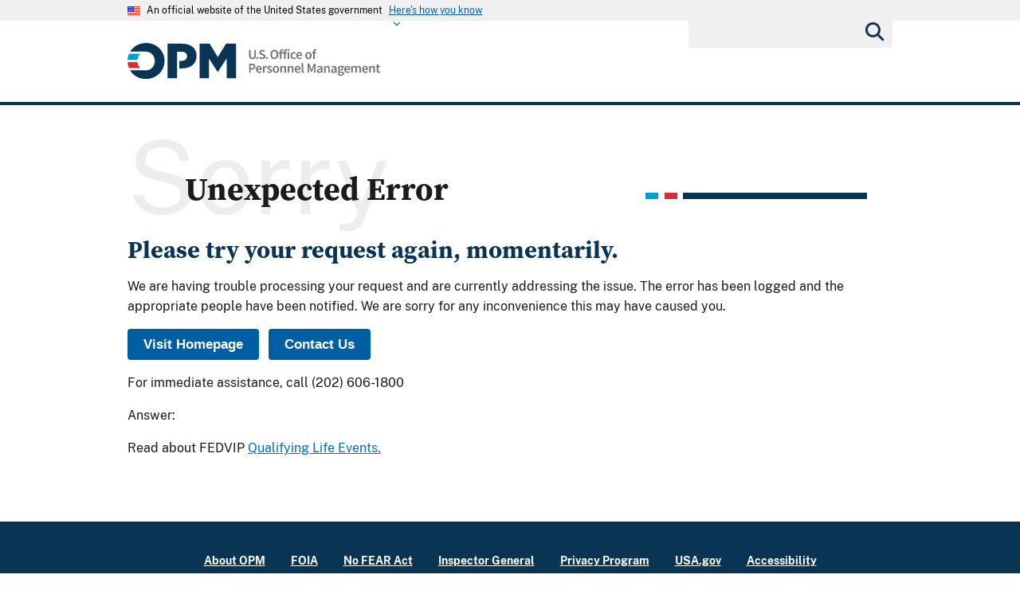

--- FILE ---
content_type: text/html; charset=utf-8
request_url: https://www.opm.gov/unexpected-error/?aspxerrorpath=/policy-data-oversight/classification-qualifications/general-schedule-qualification-standards/1700/education-and-training-technician-series-1702-one-grade-interval-positions/
body_size: 11275
content:




<!DOCTYPE html>

<html   xmlns="http://www.w3.org/1999/xhtml"      xmlns:og="http://opengraphprotocol.org/schema/"      xmlns:fb="http://www.facebook.com/2008/fbml"      lang="en"      xml:lang="en"    >
<head>
	<meta http-equiv="X-UA-Compatible" content="IE=edge" />
	<link rel="shortcut icon" href="/favicon.ico" />

	
	
		<title>Unexpected Error</title>
	<meta http-equiv="Content-Type" content="text/html; charset=utf-8" />
	<meta name="description" content="Welcome to opm.gov" />
	<meta name="keywords" content="OPM,Office of Personnel Management,opm.gov" />
	<meta name="Expires" content="" />
	<meta name="TemplateVersion" content="3.0" />
	<meta name="viewport" content="width=device-width" />

	
    


	<meta property="fb:admins" content="568256384" />
	<meta property="fb:app_id" content="121223957945585" />
	<meta property="og:type" content="article" />
	<meta property="og:site_name" content="U.S. Office of Personnel Management" />
	<meta property="og:image" content="https://www.opm.gov/img/global/opm-seal-share.png" />
	<meta property="og:url" content="https://www.opm.gov/unexpected-error/?aspxerrorpath=/policy-data-oversight/classification-qualifications/general-schedule-qualification-standards/1700/education-and-training-technician-series-1702-one-grade-interval-positions/" />

<link href="/cdn/css/themes/opm-uswds/styles.css?v=20250213"  type="text/css" rel="stylesheet" media="screen,projection"/>
<link href="/cdn/css/responsive/global-medium.css"  type="text/css" rel="stylesheet" media="screen,projection"/>
<link href="/cdn/css/responsive/global-small.css"  type="text/css" rel="stylesheet" media="screen,projection"/>
<link href="/cdn/lib/font-awesome/6.2.0/css/all.min.css"  type="text/css" rel="stylesheet" media="screen,projection"/>
<link href="/cdn/lib/font-awesome/6.2.0/css/v5-font-face.min.css"  type="text/css" rel="stylesheet" media="screen,projection"/>
<link href="//use.typekit.net/vgn7vpt.css"  type="text/css" rel="stylesheet" media="screen,projection"/>
<link href="/cdn/css/lib/colorbox/colorbox.css"  type="text/css" rel="stylesheet" media="screen,projection"/>
<link href="/css/print.css"  type="text/css" rel="stylesheet" media="print"/>
<link href="/cdn/css/print.css"  type="text/css" rel="stylesheet" media="print"/>


	<script type="text/javascript" language="javascript">
            var primaryServer = "www.opm.gov";
	</script>

<script src="//ajax.googleapis.com/ajax/libs/jquery/3.6.3/jquery.min.js" type="text/javascript" ></script><script type="text/javascript">
if( !window.jQuery ) {document.write('<script src="\/cdn\/js\/lib\/jquery\/jquery-3.6.3.min.js" type="text/javascript" ><\/script>');}
</script>
<!--[if lt IE 9]><script src="/js/jquery.json-2.3.min.js" type="text/javascript" ></script><![endif]-->
<!--[if lt IE 9]><script src="//html5shiv.googlecode.com/svn/trunk/html5.js" type="text/javascript" ></script><![endif]-->
<script src="/js/jstorage.min.js" type="text/javascript" ></script>
<script src="/js/core/webmethods.setup.js" type="text/javascript" ></script>

<style>
    div.errorHeader {
        position: relative;
        top: -90px;
        font-size: 8rem;
        color: lightgrey;
        opacity: 40%;
        height: 60px;
        z-index: 1;
    }

h1 {
        z-index: 2;
        position: relative;
        top: 50px;
        left: 4.5rem;
    }

    div.rebrandColorLineContainer {
        width: 30%;
        float: right;
        position: relative;
        top: -1.8rem;
    }

    @@media (max-width: 1024px) {
        h1 {
            left: 6rem;
        }
    }

    @@media (max-width: 520px) {
        div.rebrandColorLineContainer {
            top: -0.5rem;
        }
    }

    @@media (max-width: 370px) {
        #btnHomepage {
            margin-bottom: 10px;
        }
    }
</style>

	<script type="text/javascript" language="javascript">
		var AccessibilityMode = false;
	</script>

	
    
	


	
    
	



	<script type="text/javascript" src="/js/jstorage.min.js"></script>
</head>
<body id="htmBody" class="" >
	<!-- Google Tag Manager (noscript) -->
	<noscript>
		<iframe src="https://www.googletagmanager.com/ns.html?id=GTM-WGTWNGX"
				height="0" width="0" style="display:none;visibility:hidden"></iframe>
	</noscript>
	<!-- End Google Tag Manager (noscript) -->
	<a class="usa-skipnav skipnav" href="#main-main-content">Skip to main content</a>

	<script type="text/javascript">
		var optInResponsive = true;
		var enableFeedTemplateData = true; //enables the remote loading of top/left/footer navigation using JSON (see core.standard.js)
		if (window.document.documentMode) { //testing for IE, if visiting in IE, disable the remote loading of nav and responsive
			enableFeedTemplateData = false;
			optInResponsive = false;
		}

		$(".ChangeValidationSettings").click(function (e) {
			e.preventDefault();
			core.toggleAccessibilityMode();
		});

		core.setAccessibilityInfo();
	</script>
	<section class="usa-banner" id="USWDS-usa-banner" aria-label="Official government website">
		<div class="usa-accordion">
			<header class="usa-banner__header">
				<div class="usa-banner__inner">
					<div class="grid-col-auto">
						<img class="usa-banner__header-flag" src="/cdn/img/us_flag_small.png"
							 alt="U.S. flag">
					</div>
					<div class="grid-col-fill tablet:grid-col-auto">
						<p class="usa-banner__header-text">An official website of the United States government</p>
						<p class="usa-banner__header-action" aria-hidden="true">Here's how you know</p>
					</div>
					<button class="usa-accordion__button usa-banner__button" aria-expanded="false"
							aria-controls="gov-banner">
						<span class="usa-banner__button-text">Here's how you know</span>
					</button>
				</div>
			</header>
			<div class="usa-banner__content usa-accordion__content" id="gov-banner">
				<div class="grid-row grid-gap-lg">
					<div class="usa-banner__guidance tablet:grid-col-6">
						<img class="usa-banner__icon usa-media-block__img" src="/cdn/img/icon-dot-gov.svg"
							 alt="Federal building icon" role="img" aria-hidden="true">
						<div class="usa-media-block__body">
							<p>
								<strong>Official websites use .gov</strong>
								<br />A <strong>.gov</strong> website belongs to an official government
								organization in the United States.
							</p>
						</div>
					</div>
					<div class="usa-banner__guidance tablet:grid-col-6">
						<img class="usa-banner__icon usa-media-block__img" src="/cdn/img/icon-https.svg" role="img" alt="Lock icon" aria-hidden="true">
						<div class="usa-media-block__body">
							<p>
								<strong>Secure .gov websites use HTTPS</strong>
								<br>A <strong>lock</strong> (
								<span class="icon-lock">
									<svg xmlns="http://www.w3.org/2000/svg"
										 width="52"
										 height="64"
										 viewBox="0 0 52 64"
										 class="usa-banner__lock-image"
										 role="img"
										 aria-labelledby="banner-lock-title-default banner-lock-description-default"
										 focusable="false">
										<title id="banner-lock-title-default">Lock</title>
										<desc id="banner-lock-description-default">A locked padlock</desc>
										<path fill="#000000"
											  fill-rule="evenodd"
											  d="M26 0c10.493 0 19 8.507 19 19v9h3a4 4 0 0 1 4 4v28a4 4 0 0 1-4 4H4a4 4 0 0 1-4-4V32a4 4 0 0 1 4-4h3v-9C7 8.507 15.507 0 26 0zm0 8c-5.979 0-10.843 4.77-10.996 10.712L15 19v9h22v-9c0-6.075-4.925-11-11-11z" />
									</svg>
								</span>
								) or <strong>https://</strong> means you’ve safely connected to
								the .gov website. Share sensitive information only on official,
								secure websites.
							</p>
						</div>
					</div>
				</div>
			</div>
		</div>
	</section>
	<div class="usa-overlay"></div>

	<header class="usa-header usa-header--extended">
		<div class="usa-navbar">
			<div class="usa-logo" id="-logo">
				<a href="/" title="home"><img class="usa-header__logo-img" src="/cdn/img/opm-uswds/opm_logo.svg" alt="U.S. Office of Personnel Management logo"></a>
			</div>
			<button type="button" class="usa-menu-btn">Menu</button>
		</div>
		<nav aria-label="Primary navigation" class="usa-nav">
			<div class="usa-nav__inner">
				<div class="usa-nav__secondary usa-header--extended">
					<button type="button" class="usa-nav__close">
						<img src="/cdn/img/close-white.svg" role="img" alt="">
					</button>
					<section aria-label="Search component">
						<form class="usa-search usa-search--small " role="search" action="/search" method="GET" name="gs">
							<label id="SearchAllofOPM" class="usa-sr-only" for="basic-search-field-small">Search all of OPM</label>
							<input class="usa-input search" id="basic-search-field-small" type="search" name="q">
							<button class="usa-button" type="submit"><span class="usa-sr-only">Submit</span></button>
						</form>
					</section>
				</div>
				<div class="left-panel-top-2">
					<span class="nav-header">Sections</span>
					<ul class="usa-nav__primary usa-accordion">
						<li class="usa-nav__primary-item">
							<a tabindex="0" class="" aria-controls="about-control-id">
								<span>About</span>
							</a>
							<span class="nav-toggle" title="toggle about subnavigation" tabindex="0">
								<span class="AccessibilityInfo">Toggle submenu</span>
							</span>
							<div id="about-control-id" class="usa-nav__submenu usa-megamenu" style="display: none;">
								<ul class="usa-nav__submenu__inner">
									<li class="usa-nav__submenu-item">
										<a href="/about-us/"><span>Our Agency</span></a>
									</li>
									<li class="usa-nav__submenu-item">
										<a href="/about-us/who-we-are/"><span>Who We Are</span></a>
									</li>
									<li class="usa-nav__submenu-item">
										<a href="/about-us/our-work/"><span>Our Work</span></a>
									</li>
									<li class="usa-nav__submenu-item">
										<a href="/about-us/mission-history/"><span>Mission &amp; History</span></a>
									</li>
									<li class="usa-nav__submenu-item">
										<a href="/about-us/careers-at-opm/"><span>Careers at OPM</span></a>
									</li>
									<li class="usa-nav__submenu-item">
										<a href="/about-us/doing-business-with-opm/"><span>Doing Business with OPM</span></a>
									</li>
									<li class="usa-nav__submenu-item">
										<a href="/about-us/reports-publications/"><span>Reports &amp; Publications</span></a>
									</li>
									<li class="usa-nav__submenu-item">
										<a href="/about-us/open-government/"><span>Open Government</span></a>
									</li>
									<li class="usa-nav__submenu-item">
										<a href="/about-us/get-help/"><span>Get Help</span></a>
									</li>
									<li class="usa-nav__submenu-item">
										<a href="/about-us/contact-us/"><span>Contact Us</span></a>
									</li>
									<li class="usa-nav__submenu-item">
										<a href="/about-us/news/"><span>News</span></a>
									</li>
									<li class="usa-nav__submenu-item">
										<a href="/data/"><span>Data</span></a>
									</li>
									<li class="usa-nav__submenu-item">
										<a href="/about-us/2023-agency-financial-report/"><span>2023 Agency Financial Report</span></a>
									</li>
									<li class="usa-nav__submenu-item">
										<a href="/about-us/combined-federal-campaign/"><span>Combined Federal Campaign</span></a>
									</li>
									<li class="usa-nav__submenu-item">
										<a href="/about-us/2023-annual-performance-report/"><span>2023 Annual Performance Report</span></a>
									</li>
									<li class="usa-nav__submenu-item">
										<a href="/about-us/fy-2025-congressional-budget-justification-and-annual-performance-plan/"><span>FY 2025 Congressional Budget Justification</span></a>
									</li>
									<li class="usa-nav__submenu-item">
										<a href="/about-us/2024-agency-financial-report/"><span>2024 Agency Financial Report</span></a>
									</li>
									<li class="usa-nav__submenu-item">
										<a href="/about-us/2025-agency-financial-report/"><span>2024 Agency Financial Report</span></a>
									</li>
									<li class="usa-nav__submenu-item">
										<a href="/about-us/2024-annual-performance-report/"><span>2024 Annual Performance Report</span></a>
									</li>
									<li class="usa-nav__submenu-item">
										<a href="/about-us/fy-2026-congressional-budget-justification/"><span>FY 2026 Congressional Budget Justification</span></a>
									</li>
									<li class="usa-nav__submenu-item">
										<a href="/about-us/fork/"><span>Fork</span></a>
									</li>
								</ul>
							</div>
						</li>
						<li class="usa-nav__primary-item">
							<a tabindex="0" class="" aria-controls="policy-control-id">
								<span>Policy</span>
							</a>
							<span class="nav-toggle" title="toggle policy subnavigation" tabindex="0">
								<span class="AccessibilityInfo">Toggle submenu</span>
							</span>
							<div id="policy-control-id" class="usa-nav__submenu usa-megamenu" style="display: none;">
								<ul class="usa-nav__submenu__inner">
									<li class="usa-nav__submenu-item">
										<a href="/policy-data-oversight/chco-council/"><span>CHCO Council</span></a>
									</li>
									<li class="usa-nav__submenu-item">
										<a href="https://www.opm.gov/policy-data-oversight/workforce-restructuring/reductions-in-force/"><span>Reductions in Force</span></a>
									</li>
									<li class="usa-nav__submenu-item">
										<a href="/policy-data-oversight/assessment-and-selection/"><span>Assessment &amp; Selection</span></a>
									</li>
									<li class="usa-nav__submenu-item">
										<a href="/policy-data-oversight/classification-qualifications/"><span>Classification &amp; Qualifications</span></a>
									</li>
									<li class="usa-nav__submenu-item">
										<a href="/policy-data-oversight/data-analysis-documentation/"><span>Data, Analysis &amp; Documentation</span></a>
									</li>
									<li class="usa-nav__submenu-item">
										<a href="/policy-data-oversight/disability-employment/"><span>Disability Employment</span></a>
									</li>
									<li class="usa-nav__submenu-item">
										<a href="/policy-data-oversight/employee-relations/"><span>Employee Relations</span></a>
									</li>
									<li class="usa-nav__submenu-item">
										<a href="/policy-data-oversight/enterprise-risk-management-program-old/"><span>Enterprise Risk Management Program</span></a>
									</li>
									<li class="usa-nav__submenu-item">
										<a href="/policy-data-oversight/future-of-the-workforce/human-resources-solutions/"><span>Human Resources Solutions</span></a>
									</li>
									<li class="usa-nav__submenu-item">
										<a href="/policy-data-oversight/hiring-information/"><span>Hiring Information</span></a>
									</li>
									<li class="usa-nav__submenu-item">
										<a href="/policy-data-oversight/human-capital-management/"><span>Human Capital Management</span></a>
									</li>
									<li class="usa-nav__submenu-item">
										<a href="/policy-data-oversight/human-capital-framework/"><span>Human Capital Framework</span></a>
									</li>
									<li class="usa-nav__submenu-item">
										<a href="/policy-data-oversight/labor-relations/"><span>Labor Management Relations</span></a>
									</li>
									<li class="usa-nav__submenu-item">
										<a href="/policy-data-oversight/pandemic-information/"><span>Pandemic Information</span></a>
									</li>
									<li class="usa-nav__submenu-item">
										<a href="/policy-data-oversight/pay-leave/"><span>Pay &amp; Leave</span></a>
									</li>
									<li class="usa-nav__submenu-item">
										<a href="/policy-data-oversight/performance-management/"><span>Performance Management</span></a>
									</li>
									<li class="usa-nav__submenu-item">
										<a href="/policy-data-oversight/senior-executive-service/"><span>Senior Executive Service</span></a>
									</li>
									<li class="usa-nav__submenu-item">
										<a href="/policy-data-oversight/settlement-guidelines/"><span>Settlement Guidelines</span></a>
									</li>
									<li class="usa-nav__submenu-item">
										<a href="/policy-data-oversight/snow-dismissal-procedures/"><span>Snow &amp; Dismissal Procedures</span></a>
									</li>
									<li class="usa-nav__submenu-item">
										<a href="/policy-data-oversight/training-and-development/"><span>Training &amp; Development</span></a>
									</li>
									<li class="usa-nav__submenu-item">
										<a href="/policy-data-oversight/tribal-consultation/"><span>Tribal Consultation</span></a>
									</li>
									<li class="usa-nav__submenu-item">
										<a href="/policy-data-oversight/veterans-services/"><span>Veterans Services</span></a>
									</li>
									<li class="usa-nav__submenu-item">
										<a href="/policy-data-oversight/worklife/"><span>Work-Life</span></a>
									</li>
									<li class="usa-nav__submenu-item">
										<a href="/policy-data-oversight/workforce-restructuring/"><span>Workforce Restructuring</span></a>
									</li>
									<li class="usa-nav__submenu-item">
										<a href="/policy-data-oversight/policy-faqs/"><span>Policy FAQs</span></a>
									</li>
									<li class="usa-nav__submenu-item">
										<a href="/policy-data-oversight/contact-policymakers/"><span>Contact Policymakers</span></a>
									</li>
									<li class="usa-nav__submenu-item">
										<a href="/policy-data-oversight/fy-2023-human-capital-reviews/"><span>FY 2023 Human Capital Reviews</span></a>
									</li>
									<li class="usa-nav__submenu-item">
										<a href="/policy-data-oversight/career-paths-for-federal-program-and-project-management-guide/"><span>Career Paths for Federal Program and Project Management Guide</span></a>
									</li>
									<li class="usa-nav__submenu-item">
										<a href="/policy-data-oversight/fy-2024-human-capital-reviews/"><span>FY 2024 Human Capital Reviews</span></a>
									</li>
									<li class="usa-nav__submenu-item">
										<a href="/policy-data-oversight/federal-hiring-and-selection-outcome-dashboard/"><span>Federal Hiring and Selection Outcome Dashboard</span></a>
									</li>
								</ul>
							</div>
						</li>
						<li class="usa-nav__primary-item">
							<a tabindex="0" class="" aria-controls="compliance-control-id">
								<span>Compliance</span>
							</a>
							<span class="nav-toggle" title="toggle compliance subnavigation" tabindex="0">
								<span class="AccessibilityInfo">Toggle submenu</span>
							</span>
							<div id="compliance-control-id" class="usa-nav__submenu usa-megamenu" style="display: none;">
								<ul class="usa-nav__submenu__inner">
									<li class="usa-nav__submenu-item">
										<a href="/compliance/adjudications/"><span>Adjudications</span></a>
									</li>
									<li class="usa-nav__submenu-item">
										<a href="/compliance/oversight-activities/"><span>Oversight Activities</span></a>
									</li>
								</ul>
							</div>
						</li>
						<li class="usa-nav__primary-item">
							<a tabindex="0" class="" aria-controls="insurance-control-id">
								<span>Insurance</span>
							</a>
							<span class="nav-toggle" title="toggle insurance subnavigation" tabindex="0">
								<span class="AccessibilityInfo">Toggle submenu</span>
							</span>
							<div id="insurance-control-id" class="usa-nav__submenu usa-megamenu" style="display: none;">
								<ul class="usa-nav__submenu__inner">
									<li class="usa-nav__submenu-item">
										<a href="/healthcare-insurance/open-season/"><span>Open Season</span></a>
									</li>
									<li class="usa-nav__submenu-item">
										<a href="/healthcare-insurance/healthcare/"><span>Healthcare</span></a>
									</li>
									<li class="usa-nav__submenu-item">
										<a href="/healthcare-insurance/healthcare/plan-information/compare-plans/"><span>FEHB Plan Comparison Tool</span></a>
									</li>
									<li class="usa-nav__submenu-item">
										<a href="/healthcare-insurance/tribal-employers/"><span>Tribal Employers</span></a>
									</li>
									<li class="usa-nav__submenu-item">
										<a href="/healthcare-insurance/pshb/"><span>Postal Service Health Benefits Program</span></a>
									</li>
									<li class="usa-nav__submenu-item">
										<a href="/healthcare-insurance/medicare/"><span>Medicare</span></a>
									</li>
									<li class="usa-nav__submenu-item">
										<a href="/healthcare-insurance/dental-vision/"><span>Dental &amp; Vision</span></a>
									</li>
									<li class="usa-nav__submenu-item">
										<a href="/healthcare-insurance/healthcare/plan-information/compare-plans/fedvip/"><span>FEDVIP Plan Comparison Tool</span></a>
									</li>
									<li class="usa-nav__submenu-item">
										<a href="/healthcare-insurance/carriers/"><span>Carriers</span></a>
									</li>
									<li class="usa-nav__submenu-item">
										<a href="/healthcare-insurance/flexible-spending-accounts/"><span>Flexible Spending Accounts</span></a>
									</li>
									<li class="usa-nav__submenu-item">
										<a href="/healthcare-insurance/life-insurance/"><span>Life Insurance</span></a>
									</li>
									<li class="usa-nav__submenu-item">
										<a href="/healthcare-insurance/long-term-care/"><span>Long Term Care</span></a>
									</li>
									<li class="usa-nav__submenu-item">
										<a href="/healthcare-insurance/insurance-glossary/"><span>Insurance Glossary</span></a>
									</li>
									<li class="usa-nav__submenu-item">
										<a href="/healthcare-insurance/insurance-faqs/"><span>Insurance FAQs</span></a>
									</li>
									<li class="usa-nav__submenu-item">
										<a href="/healthcare-insurance/contact-healthcare-insurance/"><span>Contact Healthcare &amp; Insurance</span></a>
									</li>
									<li class="usa-nav__submenu-item">
										<a href="/healthcare-insurance/special-initiatives/"><span>Special Initiatives</span></a>
									</li>
									<li class="usa-nav__submenu-item">
										<a href="/healthcare-insurance/changes-in-health-coverage/"><span>Changes in Health Coverage</span></a>
									</li>
									<li class="usa-nav__submenu-item">
										<a href="/healthcare-insurance/multi-state-plan-program/issuer/"><span>Issuer</span></a>
									</li>
									<li class="usa-nav__submenu-item">
										<a href="/healthcare-insurance/life-events/"><span>Life Events</span></a>
									</li>
									<li class="usa-nav__submenu-item">
										<a href="/healthcare-insurance/affordable-care-act/"><span>The Affordable Care Act</span></a>
									</li>
								</ul>
							</div>
						</li>
						<li class="usa-nav__primary-item">
							<a tabindex="0" class="" aria-controls="retirement-control-id">
								<span>Retirement</span>
							</a>
							<span class="nav-toggle" title="toggle retirement subnavigation" tabindex="0">
								<span class="AccessibilityInfo">Toggle submenu</span>
							</span>
							<div id="retirement-control-id" class="usa-nav__submenu usa-megamenu" style="display: none;">
								<ul class="usa-nav__submenu__inner">
									<li class="usa-nav__submenu-item">
										<a href="/retirement-center/apply/"><span>Apply for Retirement</span></a>
									</li>
									<li class="usa-nav__submenu-item">
										<a href="/retirement-center/my-annuity-and-benefits/"><span>My Annuity and Benefits</span></a>
									</li>
									<li class="usa-nav__submenu-item">
										<a href="/retirement-center/csrs-information/"><span>CSRS Information</span></a>
									</li>
									<li class="usa-nav__submenu-item">
										<a href="/retirement-center/fers-information/"><span>FERS Information</span></a>
									</li>
									<li class="usa-nav__submenu-item">
										<a href="/retirement-center/phased-retirement/"><span>Phased Retirement</span></a>
									</li>
									<li class="usa-nav__submenu-item">
										<a href="/retirement-center/retirement-statistics/"><span>Retirement Statistics</span></a>
									</li>
									<li class="usa-nav__submenu-item">
										<a href="/retirement-center/special-notices/"><span>Special Notices</span></a>
									</li>
									<li class="usa-nav__submenu-item">
										<a href="/retirement-center/calculators/"><span>Calculators</span></a>
									</li>
									<li class="usa-nav__submenu-item">
										<a href="/retirement-center/tax-information-for-annuitants/"><span>Tax Information for Annuitants</span></a>
									</li>
									<li class="usa-nav__submenu-item">
										<a href="/retirement-center/publications-forms/"><span>Publications &amp; Forms</span></a>
									</li>
									<li class="usa-nav__submenu-item">
										<a href="/retirement-center/benefits-officers-center/"><span>Benefits Officers Center</span></a>
									</li>
									<li class="usa-nav__submenu-item">
										<a href="/retirement-center/retirement-faqs/"><span>Retirement FAQs</span></a>
									</li>
									<li class="usa-nav__submenu-item">
										<a href="/retirement-center/survivor-benefits/"><span>Survivor Benefits</span></a>
									</li>
									<li class="usa-nav__submenu-item">
										<a href="/retirement-center/how-to-make-a-payment/"><span>How to Make a Payment</span></a>
									</li>
									<li class="usa-nav__submenu-item">
										<a href="/support/retirement/contact/"><span>Contact Retirement</span></a>
									</li>
									<li class="usa-nav__submenu-item">
										<a href="https://www.opm.gov/Blogs/Retire/"><span>Retirement Information Center</span></a>
									</li>
								</ul>
							</div>
						</li>
						<li class="usa-nav__primary-item">
							<a tabindex="0" class="" aria-controls="suitability-control-id">
								<span>Suitability</span>
							</a>
							<span class="nav-toggle" title="toggle suitability subnavigation" tabindex="0">
								<span class="AccessibilityInfo">Toggle submenu</span>
							</span>
							<div id="suitability-control-id" class="usa-nav__submenu usa-megamenu" style="display: none;">
								<ul class="usa-nav__submenu__inner">
									<li class="usa-nav__submenu-item">
										<a href="/suitability/suitability-executive-agent/"><span>Suitability Executive Agent</span></a>
									</li>
									<li class="usa-nav__submenu-item">
										<a href="/suitability/suitability-executive-agent/position-designation-tool/"><span>Position Designation Tool</span></a>
									</li>
									<li class="usa-nav__submenu-item">
										<a href="/suitability/suitability-executive-agent/suitability-adjudications/"><span>Suitability Adjudications</span></a>
									</li>
									<li class="usa-nav__submenu-item">
										<a href="/suitability/suitability-executive-agent/suitability-training/"><span>Suitability Training</span></a>
									</li>
									<li class="usa-nav__submenu-item">
										<a href="/suitability/suitability-executive-agent/oversight/"><span>Oversight</span></a>
									</li>
									<li class="usa-nav__submenu-item">
										<a href="/suitability/suitability-executive-agent/policy/"><span>Policy</span></a>
									</li>
									<li class="usa-nav__submenu-item">
										<a href="/suitability/suitability-and-credentialing-faqs/"><span>Frequently Asked Questions</span></a>
									</li>
									<li class="usa-nav__submenu-item">
										<a href="/suitability/contact-suitea/"><span>Contact SuitEA</span></a>
									</li>
								</ul>
							</div>
						</li>
						<li class="usa-nav__primary-item">
							<a tabindex="0" class="" aria-controls="agency-services-control-id">
								<span>Agency Services</span>
							</a>
							<span class="nav-toggle" title="toggle agency-services subnavigation" tabindex="0">
								<span class="AccessibilityInfo">Toggle submenu</span>
							</span>
							<div id="agency-services-control-id" class="usa-nav__submenu usa-megamenu" style="display: none;">
								<ul class="usa-nav__submenu__inner">
									<li class="usa-nav__submenu-item">
										<a href="/services-for-agencies/classification-job-design/"><span>Classification &amp; Job Design</span></a>
									</li>
									<li class="usa-nav__submenu-item">
										<a href="/services-for-agencies/organization-design-and-restructuring/"><span>Workforce Restructuring</span></a>
									</li>
									<li class="usa-nav__submenu-item">
										<a href="/services-for-agencies/workforce-succession-planning/"><span>Workforce &amp; Succession Planning</span></a>
									</li>
									<li class="usa-nav__submenu-item">
										<a href="/services-for-agencies/recruiting-staffing-solutions/"><span>Recruiting &amp; Staffing Solutions</span></a>
									</li>
									<li class="usa-nav__submenu-item">
										<a href="/services-for-agencies/performance-management/"><span>Performance Management</span></a>
									</li>
									<li class="usa-nav__submenu-item">
										<a href="/services-for-agencies/executive-development-programs/"><span>Executive Development Programs</span></a>
									</li>
									<li class="usa-nav__submenu-item">
										<a href="/services-for-agencies/assessment-evaluation/"><span>Assessment &amp; Evaluation</span></a>
									</li>
									<li class="usa-nav__submenu-item">
										<a href="/services-for-agencies/technology-systems/"><span>Technology Systems</span></a>
									</li>
									<li class="usa-nav__submenu-item">
										<a href="/services-for-agencies/hr-line-of-business/"><span>Human Resources Line of Business</span></a>
									</li>
									<li class="usa-nav__submenu-item">
										<a href="/services-for-agencies/human-resources-quality-services-management-office-hr-qsmo/"><span>Human Resources Quality Services Management Office</span></a>
									</li>
									<li class="usa-nav__submenu-item">
										<a href="/services-for-agencies/administrative-law-judges/"><span>Administrative Law Judges</span></a>
									</li>
									<li class="usa-nav__submenu-item">
										<a href="/services-for-agencies/contact-agency-services/"><span>Contact Agency Services</span></a>
									</li>
								</ul>
							</div>
						</li>
						<li class="usa-nav__primary-item">
							<a tabindex="0" class="" aria-controls="news-control-id">
								<span>News</span>
							</a>
							<span class="nav-toggle" title="toggle news subnavigation" tabindex="0">
								<span class="AccessibilityInfo">Toggle submenu</span>
							</span>
							<div id="news-control-id" class="usa-nav__submenu usa-megamenu" style="display: none;">
								<ul class="usa-nav__submenu__inner">
									<li class="usa-nav__submenu-item">
										<a href="/news/secrets-of-opm/"><span>OPM Blog</span></a>
									</li>
									<li class="usa-nav__submenu-item">
										<a href="/news/news-releases/"><span>News Releases</span></a>
									</li>
									<li class="usa-nav__submenu-item">
										<a href="/news/from-the-director-s-desk/"><span>From the Director’s Desk</span></a>
									</li>
								</ul>
							</div>
						</li>
					</ul>
				</div>
				<div class="left-panel-bottom-2">
					<span class="nav-header">In this section</span>
				</div>
			</div>
		</nav>
	</header>

	<header>
		<div id="Top_Wrapper" style="display:none;">
			<div class="MaxWidth_Container">
				<div id="VersionPlaceholder" class="DevBanner">

				</div>
				<div id="Top_Container">
					<ul id="SocialIcons">
						<li><a href="/leaving/index.aspx?link=http://www.facebook.com/USOPM" class="social_facebook" title="Fan us on Facebook">Facebook</a></li>
						<li><a href="/leaving/index.aspx?link=http://twitter.com/USOPM" class="social_twitter" title="Follow us on Twitter">Twitter</a></li>
					</ul>
					<ul id="TopLinks">
						<li class="First"><a href="/a-z-index/">A&#8211;Z Index</a></li>
						<li><a href="/about-us/contact-us/">Contact Us</a></li>
						<li><a href="/forms/">Forms</a></li>
						<li class="Last"><a href="/FAQs/">FAQs</a></li>
					</ul>
					<div id="container_operatingstatus" tabindex="-1">
						<div class="label"><a href="/policy-data-oversight/snow-dismissal-procedures/current-status/">Operating Status:</a></div>
						<div class="message loading" tabindex="-1"><a href="/policy-data-oversight/snow-dismissal-procedures/current-status/" tabindex="-1"><span tabindex="-1">Loading</span></a></div>
					</div>
					<div class="SearchBox">
						<form>
							<label id="SearchFor" for="SiteSearchString" class="SearchFor">Search for</label>
							<input type="text" name="SiteSearchString" id="SiteSearchString" class="txtSearch default" />
							<span>
								<input type="button" name="GoSearch" id="GoSearch" class="go" value="Go" onclick="return performSearch('SiteSearchString');" />
							</span>
						</form>
					</div>
					<a id="USBanner" href="/leaving/index.aspx?link=http://www.whitehouse.gov"><img src="/img/global/Flag.gif" alt="An official website of the United States Government." title="An official website of the United States Government." /></a>
				</div>
			</div>
		</div>
		<div id="Navigation_Container" style="display:none;">
			<div id="OPMLogo">
				<a href="/"><span>U.S. Office of Personnel Management</span></a>
			</div>
			<nav id="ContentPlaceHolderDefault_MainNavigation">
<ul id="MainNavigationList"><li class="about-us"><a href="/about-us/"><span>About</span></a><a class="toggleNavShow" href="#" tabindex="-1">
                Open "About" Submenu
              </a><div class="ddNavWrapper"><table cellpadding="0" cellspacing="0"><tr><td class="ddNavCorner ddNavCornerTL" /><td class="ddNavEdge ddNavEdgeTop" /><td class="ddNavCorner ddNavCornerTR" /></tr><tr><td class="ddNavEdge ddNavEdgeLeft" /><td class="ddNavBody HasFeaturedContent&#xD;&#xA;&#x9;&#x9;&#x9;&#x9;&#x9;&#x9;"><div class="SecondaryNav_Wrapper" parentnavitem="/about-us/"><ul class="SecondaryNav FirstColumn">
		
		
		
		
		
		
		
		
		
		
		
		
		
		
		
		
		
		
		
		
		</ul><ul class="SecondaryNav SecondColumn">
		
		
		
		
		
		
		
		
		
		
		
		
		
		
		
		
		
		
		
		
		</ul></div><div class="Featured_Container" parentpath="/about-us/" /></td><td class="ddNavEdge ddNavEdgeRight" /></tr><tr><td class="ddNavCorner ddNavCornerBL" /><td class="ddNavEdge ddNavEdgeBottom"><a class="toggleNavHide" href="#" tabindex="-1">Close Menu</a></td><td class="ddNavCorner ddNavCornerBR" /></tr></table></div>
					</li>
		<li class="policy"><a href="/policy-data-oversight/"><span>Policy</span></a><a class="toggleNavShow" href="#" tabindex="-1">
                Open "Policy" Submenu
              </a><div class="ddNavWrapper"><table cellpadding="0" cellspacing="0"><tr><td class="ddNavCorner ddNavCornerTL" /><td class="ddNavEdge ddNavEdgeTop" /><td class="ddNavCorner ddNavCornerTR" /></tr><tr><td class="ddNavEdge ddNavEdgeLeft" /><td class="ddNavBody HasFeaturedContent&#xD;&#xA;&#x9;&#x9;&#x9;&#x9;&#x9;&#x9;"><div class="SecondaryNav_Wrapper" parentnavitem="/policy-data-oversight/"><ul class="SecondaryNav FirstColumn">
		
		
		
		
		
		
		
		
		
		
		
		
		
		
		
		
		
		
		
		
		
		
		
		
		
		
		
		
		
		</ul><ul class="SecondaryNav SecondColumn">
		
		
		
		
		
		
		
		
		
		
		
		
		
		
		
		
		
		
		
		
		
		
		
		
		
		
		
		
		
		</ul></div><div class="Featured_Container" parentpath="/policy-data-oversight/" /></td><td class="ddNavEdge ddNavEdgeRight" /></tr><tr><td class="ddNavCorner ddNavCornerBL" /><td class="ddNavEdge ddNavEdgeBottom"><a class="toggleNavHide" href="#" tabindex="-1">Close Menu</a></td><td class="ddNavCorner ddNavCornerBR" /></tr></table></div>
					</li>
		<li class=""><a href="/compliance/"><span>Compliance</span></a><a class="toggleNavShow" href="#" tabindex="-1">
                Open "Compliance" Submenu
              </a><div class="ddNavWrapper"><table cellpadding="0" cellspacing="0"><tr><td class="ddNavCorner ddNavCornerTL" /><td class="ddNavEdge ddNavEdgeTop" /><td class="ddNavCorner ddNavCornerTR" /></tr><tr><td class="ddNavEdge ddNavEdgeLeft" /><td class="ddNavBody HasFeaturedContent&#xD;&#xA;&#x9;&#x9;&#x9;&#x9;&#x9;&#x9;"><div class="SecondaryNav_Wrapper" parentnavitem="/compliance/"><ul class="SecondaryNav">
		
		</ul></div><div class="Featured_Container" parentpath="/compliance/" /></td><td class="ddNavEdge ddNavEdgeRight" /></tr><tr><td class="ddNavCorner ddNavCornerBL" /><td class="ddNavEdge ddNavEdgeBottom"><a class="toggleNavHide" href="#" tabindex="-1">Close Menu</a></td><td class="ddNavCorner ddNavCornerBR" /></tr></table></div>
					</li>
		
		<li class="insurance"><a href="/healthcare-insurance/"><span>Insurance</span></a><a class="toggleNavShow" href="#" tabindex="-1">
                Open "Insurance" Submenu
              </a><div class="ddNavWrapper"><table cellpadding="0" cellspacing="0"><tr><td class="ddNavCorner ddNavCornerTL" /><td class="ddNavEdge ddNavEdgeTop" /><td class="ddNavCorner ddNavCornerTR" /></tr><tr><td class="ddNavEdge ddNavEdgeLeft" /><td class="ddNavBody HasFeaturedContent&#xD;&#xA;&#x9;&#x9;&#x9;&#x9;&#x9;&#x9;"><div class="SecondaryNav_Wrapper" parentnavitem="/healthcare-insurance/"><ul class="SecondaryNav FirstColumn">
		
		
		
		
		
		
		
		
		
		
		
		
		
		
		
		
		
		
		
		
		
		</ul><ul class="SecondaryNav SecondColumn">
		
		
		
		
		
		
		
		
		
		
		
		
		
		
		
		
		
		
		
		
		
		</ul></div><div class="Featured_Container" parentpath="/healthcare-insurance/" /></td><td class="ddNavEdge ddNavEdgeRight" /></tr><tr><td class="ddNavCorner ddNavCornerBL" /><td class="ddNavEdge ddNavEdgeBottom"><a class="toggleNavHide" href="#" tabindex="-1">Close Menu</a></td><td class="ddNavCorner ddNavCornerBR" /></tr></table></div>
					</li>
		<li class="retirement"><a href="/retirement-center/"><span>Retirement</span></a><a class="toggleNavShow" href="#" tabindex="-1">
                Open "Retirement" Submenu
              </a><div class="ddNavWrapper"><table cellpadding="0" cellspacing="0"><tr><td class="ddNavCorner ddNavCornerTL" /><td class="ddNavEdge ddNavEdgeTop" /><td class="ddNavCorner ddNavCornerTR" /></tr><tr><td class="ddNavEdge ddNavEdgeLeft" /><td class="ddNavBody HasFeaturedContent&#xD;&#xA;&#x9;&#x9;&#x9;&#x9;&#x9;&#x9;"><div class="SecondaryNav_Wrapper" parentnavitem="/retirement-center/"><ul class="SecondaryNav FirstColumn">
		
		
		
		
		
		
		
		
		
		
		
		
		
		
		
		</ul><ul class="SecondaryNav SecondColumn">
		
		
		
		
		
		
		
		
		
		
		
		
		
		
		
		</ul></div><div class="Featured_Container" parentpath="/retirement-center/" /></td><td class="ddNavEdge ddNavEdgeRight" /></tr><tr><td class="ddNavCorner ddNavCornerBL" /><td class="ddNavEdge ddNavEdgeBottom"><a class="toggleNavHide" href="#" tabindex="-1">Close Menu</a></td><td class="ddNavCorner ddNavCornerBR" /></tr></table></div>
					</li>
		<li class="investigations"><a href="/suitability/"><span>Suitability</span></a><a class="toggleNavShow" href="#" tabindex="-1">
                Open "Suitability" Submenu
              </a><div class="ddNavWrapper"><table cellpadding="0" cellspacing="0"><tr><td class="ddNavCorner ddNavCornerTL" /><td class="ddNavEdge ddNavEdgeTop" /><td class="ddNavCorner ddNavCornerTR" /></tr><tr><td class="ddNavEdge ddNavEdgeLeft" /><td class="ddNavBody HasFeaturedContent&#xD;&#xA;&#x9;&#x9;&#x9;&#x9;&#x9;&#x9;"><div class="SecondaryNav_Wrapper" parentnavitem="/suitability/"><ul class="SecondaryNav">
		
		
		
		
		
		
		
		</ul></div><div class="Featured_Container" parentpath="/suitability/" /></td><td class="ddNavEdge ddNavEdgeRight" /></tr><tr><td class="ddNavCorner ddNavCornerBL" /><td class="ddNavEdge ddNavEdgeBottom"><a class="toggleNavHide" href="#" tabindex="-1">Close Menu</a></td><td class="ddNavCorner ddNavCornerBR" /></tr></table></div>
					</li>
		<li class="services"><a href="/services-for-agencies/"><span>Agency Services</span></a><a class="toggleNavShow" href="#" tabindex="-1">
                Open "Agency Services" Submenu
              </a><div class="ddNavWrapper"><table cellpadding="0" cellspacing="0"><tr><td class="ddNavCorner ddNavCornerTL" /><td class="ddNavEdge ddNavEdgeTop" /><td class="ddNavCorner ddNavCornerTR" /></tr><tr><td class="ddNavEdge ddNavEdgeLeft" /><td class="ddNavBody HasFeaturedContent&#xD;&#xA;&#x9;&#x9;&#x9;&#x9;&#x9;&#x9;"><div class="SecondaryNav_Wrapper" parentnavitem="/services-for-agencies/"><ul class="SecondaryNav">
		
		
		
		
		
		
		
		
		
		
		
		</ul></div><div class="Featured_Container" parentpath="/services-for-agencies/" /></td><td class="ddNavEdge ddNavEdgeRight" /></tr><tr><td class="ddNavCorner ddNavCornerBL" /><td class="ddNavEdge ddNavEdgeBottom"><a class="toggleNavHide" href="#" tabindex="-1">Close Menu</a></td><td class="ddNavCorner ddNavCornerBR" /></tr></table></div>
					</li>
		<li class="news"><a href="/news/"><span>News</span></a><a class="toggleNavShow" href="#" tabindex="-1">
                Open "News" Submenu
              </a><div class="ddNavWrapper"><table cellpadding="0" cellspacing="0"><tr><td class="ddNavCorner ddNavCornerTL" /><td class="ddNavEdge ddNavEdgeTop" /><td class="ddNavCorner ddNavCornerTR" /></tr><tr><td class="ddNavEdge ddNavEdgeLeft" /><td class="ddNavBody HasFeaturedContent&#xD;&#xA;&#x9;&#x9;&#x9;&#x9;&#x9;&#x9;"><div class="SecondaryNav_Wrapper" parentnavitem="/news/"><ul class="SecondaryNav">
		
		
		</ul></div><div class="Featured_Container" parentpath="/news/" /></td><td class="ddNavEdge ddNavEdgeRight" /></tr><tr><td class="ddNavCorner ddNavCornerBL" /><td class="ddNavEdge ddNavEdgeBottom"><a class="toggleNavHide" href="#" tabindex="-1">Close Menu</a></td><td class="ddNavCorner ddNavCornerBR" /></tr></table></div>
					</li>
		
		
		
		
		
		
		
		
		
		
		
		
		
		
		
		
		
		
		
		
		
		
		
		
		</ul>
			</nav>
			<a href="#MainNavigation_Responsive" style="display: none; visibility: hidden;" class="menu-link">&#9776;</a>
			<div id="MainNavigation_Responsive" style="display: none; visibility: hidden;" class="panel" role="navigation">
<ul id="MainNavigationList"><li class="about-us"><a href="/about-us/"><span>About</span></a><a class="toggleNavShow" href="#" tabindex="-1">
                Open "About" Submenu
              </a><div class="ddNavWrapper"><table cellpadding="0" cellspacing="0"><tr><td class="ddNavCorner ddNavCornerTL" /><td class="ddNavEdge ddNavEdgeTop" /><td class="ddNavCorner ddNavCornerTR" /></tr><tr><td class="ddNavEdge ddNavEdgeLeft" /><td class="ddNavBody HasFeaturedContent&#xD;&#xA;&#x9;&#x9;&#x9;&#x9;&#x9;&#x9;"><div class="SecondaryNav_Wrapper" parentnavitem="/about-us/"><ul class="SecondaryNav FirstColumn">
		
		
		
		
		
		
		
		
		
		
		
		
		
		
		
		
		
		
		
		
		</ul><ul class="SecondaryNav SecondColumn">
		
		
		
		
		
		
		
		
		
		
		
		
		
		
		
		
		
		
		
		
		</ul></div><div class="Featured_Container" parentpath="/about-us/" /></td><td class="ddNavEdge ddNavEdgeRight" /></tr><tr><td class="ddNavCorner ddNavCornerBL" /><td class="ddNavEdge ddNavEdgeBottom"><a class="toggleNavHide" href="#" tabindex="-1">Close Menu</a></td><td class="ddNavCorner ddNavCornerBR" /></tr></table></div>
					</li>
		<li class="policy"><a href="/policy-data-oversight/"><span>Policy</span></a><a class="toggleNavShow" href="#" tabindex="-1">
                Open "Policy" Submenu
              </a><div class="ddNavWrapper"><table cellpadding="0" cellspacing="0"><tr><td class="ddNavCorner ddNavCornerTL" /><td class="ddNavEdge ddNavEdgeTop" /><td class="ddNavCorner ddNavCornerTR" /></tr><tr><td class="ddNavEdge ddNavEdgeLeft" /><td class="ddNavBody HasFeaturedContent&#xD;&#xA;&#x9;&#x9;&#x9;&#x9;&#x9;&#x9;"><div class="SecondaryNav_Wrapper" parentnavitem="/policy-data-oversight/"><ul class="SecondaryNav FirstColumn">
		
		
		
		
		
		
		
		
		
		
		
		
		
		
		
		
		
		
		
		
		
		
		
		
		
		
		
		
		
		</ul><ul class="SecondaryNav SecondColumn">
		
		
		
		
		
		
		
		
		
		
		
		
		
		
		
		
		
		
		
		
		
		
		
		
		
		
		
		
		
		</ul></div><div class="Featured_Container" parentpath="/policy-data-oversight/" /></td><td class="ddNavEdge ddNavEdgeRight" /></tr><tr><td class="ddNavCorner ddNavCornerBL" /><td class="ddNavEdge ddNavEdgeBottom"><a class="toggleNavHide" href="#" tabindex="-1">Close Menu</a></td><td class="ddNavCorner ddNavCornerBR" /></tr></table></div>
					</li>
		<li class=""><a href="/compliance/"><span>Compliance</span></a><a class="toggleNavShow" href="#" tabindex="-1">
                Open "Compliance" Submenu
              </a><div class="ddNavWrapper"><table cellpadding="0" cellspacing="0"><tr><td class="ddNavCorner ddNavCornerTL" /><td class="ddNavEdge ddNavEdgeTop" /><td class="ddNavCorner ddNavCornerTR" /></tr><tr><td class="ddNavEdge ddNavEdgeLeft" /><td class="ddNavBody HasFeaturedContent&#xD;&#xA;&#x9;&#x9;&#x9;&#x9;&#x9;&#x9;"><div class="SecondaryNav_Wrapper" parentnavitem="/compliance/"><ul class="SecondaryNav">
		
		</ul></div><div class="Featured_Container" parentpath="/compliance/" /></td><td class="ddNavEdge ddNavEdgeRight" /></tr><tr><td class="ddNavCorner ddNavCornerBL" /><td class="ddNavEdge ddNavEdgeBottom"><a class="toggleNavHide" href="#" tabindex="-1">Close Menu</a></td><td class="ddNavCorner ddNavCornerBR" /></tr></table></div>
					</li>
		
		<li class="insurance"><a href="/healthcare-insurance/"><span>Insurance</span></a><a class="toggleNavShow" href="#" tabindex="-1">
                Open "Insurance" Submenu
              </a><div class="ddNavWrapper"><table cellpadding="0" cellspacing="0"><tr><td class="ddNavCorner ddNavCornerTL" /><td class="ddNavEdge ddNavEdgeTop" /><td class="ddNavCorner ddNavCornerTR" /></tr><tr><td class="ddNavEdge ddNavEdgeLeft" /><td class="ddNavBody HasFeaturedContent&#xD;&#xA;&#x9;&#x9;&#x9;&#x9;&#x9;&#x9;"><div class="SecondaryNav_Wrapper" parentnavitem="/healthcare-insurance/"><ul class="SecondaryNav FirstColumn">
		
		
		
		
		
		
		
		
		
		
		
		
		
		
		
		
		
		
		
		
		
		</ul><ul class="SecondaryNav SecondColumn">
		
		
		
		
		
		
		
		
		
		
		
		
		
		
		
		
		
		
		
		
		
		</ul></div><div class="Featured_Container" parentpath="/healthcare-insurance/" /></td><td class="ddNavEdge ddNavEdgeRight" /></tr><tr><td class="ddNavCorner ddNavCornerBL" /><td class="ddNavEdge ddNavEdgeBottom"><a class="toggleNavHide" href="#" tabindex="-1">Close Menu</a></td><td class="ddNavCorner ddNavCornerBR" /></tr></table></div>
					</li>
		<li class="retirement"><a href="/retirement-center/"><span>Retirement</span></a><a class="toggleNavShow" href="#" tabindex="-1">
                Open "Retirement" Submenu
              </a><div class="ddNavWrapper"><table cellpadding="0" cellspacing="0"><tr><td class="ddNavCorner ddNavCornerTL" /><td class="ddNavEdge ddNavEdgeTop" /><td class="ddNavCorner ddNavCornerTR" /></tr><tr><td class="ddNavEdge ddNavEdgeLeft" /><td class="ddNavBody HasFeaturedContent&#xD;&#xA;&#x9;&#x9;&#x9;&#x9;&#x9;&#x9;"><div class="SecondaryNav_Wrapper" parentnavitem="/retirement-center/"><ul class="SecondaryNav FirstColumn">
		
		
		
		
		
		
		
		
		
		
		
		
		
		
		
		</ul><ul class="SecondaryNav SecondColumn">
		
		
		
		
		
		
		
		
		
		
		
		
		
		
		
		</ul></div><div class="Featured_Container" parentpath="/retirement-center/" /></td><td class="ddNavEdge ddNavEdgeRight" /></tr><tr><td class="ddNavCorner ddNavCornerBL" /><td class="ddNavEdge ddNavEdgeBottom"><a class="toggleNavHide" href="#" tabindex="-1">Close Menu</a></td><td class="ddNavCorner ddNavCornerBR" /></tr></table></div>
					</li>
		<li class="investigations"><a href="/suitability/"><span>Suitability</span></a><a class="toggleNavShow" href="#" tabindex="-1">
                Open "Suitability" Submenu
              </a><div class="ddNavWrapper"><table cellpadding="0" cellspacing="0"><tr><td class="ddNavCorner ddNavCornerTL" /><td class="ddNavEdge ddNavEdgeTop" /><td class="ddNavCorner ddNavCornerTR" /></tr><tr><td class="ddNavEdge ddNavEdgeLeft" /><td class="ddNavBody HasFeaturedContent&#xD;&#xA;&#x9;&#x9;&#x9;&#x9;&#x9;&#x9;"><div class="SecondaryNav_Wrapper" parentnavitem="/suitability/"><ul class="SecondaryNav">
		
		
		
		
		
		
		
		</ul></div><div class="Featured_Container" parentpath="/suitability/" /></td><td class="ddNavEdge ddNavEdgeRight" /></tr><tr><td class="ddNavCorner ddNavCornerBL" /><td class="ddNavEdge ddNavEdgeBottom"><a class="toggleNavHide" href="#" tabindex="-1">Close Menu</a></td><td class="ddNavCorner ddNavCornerBR" /></tr></table></div>
					</li>
		<li class="services"><a href="/services-for-agencies/"><span>Agency Services</span></a><a class="toggleNavShow" href="#" tabindex="-1">
                Open "Agency Services" Submenu
              </a><div class="ddNavWrapper"><table cellpadding="0" cellspacing="0"><tr><td class="ddNavCorner ddNavCornerTL" /><td class="ddNavEdge ddNavEdgeTop" /><td class="ddNavCorner ddNavCornerTR" /></tr><tr><td class="ddNavEdge ddNavEdgeLeft" /><td class="ddNavBody HasFeaturedContent&#xD;&#xA;&#x9;&#x9;&#x9;&#x9;&#x9;&#x9;"><div class="SecondaryNav_Wrapper" parentnavitem="/services-for-agencies/"><ul class="SecondaryNav">
		
		
		
		
		
		
		
		
		
		
		
		</ul></div><div class="Featured_Container" parentpath="/services-for-agencies/" /></td><td class="ddNavEdge ddNavEdgeRight" /></tr><tr><td class="ddNavCorner ddNavCornerBL" /><td class="ddNavEdge ddNavEdgeBottom"><a class="toggleNavHide" href="#" tabindex="-1">Close Menu</a></td><td class="ddNavCorner ddNavCornerBR" /></tr></table></div>
					</li>
		<li class="news"><a href="/news/"><span>News</span></a><a class="toggleNavShow" href="#" tabindex="-1">
                Open "News" Submenu
              </a><div class="ddNavWrapper"><table cellpadding="0" cellspacing="0"><tr><td class="ddNavCorner ddNavCornerTL" /><td class="ddNavEdge ddNavEdgeTop" /><td class="ddNavCorner ddNavCornerTR" /></tr><tr><td class="ddNavEdge ddNavEdgeLeft" /><td class="ddNavBody HasFeaturedContent&#xD;&#xA;&#x9;&#x9;&#x9;&#x9;&#x9;&#x9;"><div class="SecondaryNav_Wrapper" parentnavitem="/news/"><ul class="SecondaryNav">
		
		
		</ul></div><div class="Featured_Container" parentpath="/news/" /></td><td class="ddNavEdge ddNavEdgeRight" /></tr><tr><td class="ddNavCorner ddNavCornerBL" /><td class="ddNavEdge ddNavEdgeBottom"><a class="toggleNavHide" href="#" tabindex="-1">Close Menu</a></td><td class="ddNavCorner ddNavCornerBR" /></tr></table></div>
					</li>
		
		
		
		
		
		
		
		
		
		
		
		
		
		
		
		
		
		
		
		
		
		
		
		
		</ul>
			</div>
			<div id="responsiveSearch" style="display: none; visibility: hidden;">
				<a href="/search/"><img src="/img/global/ico-search.png" alt="Search Button" /></a>
			</div>
		</div>
	</header>

	<a name="precontent"></a>
	
	
    <main class="usa-layout-docs__main desktop:grid-col-auto usa-layout-docs" id="main-content">
                

        
	



        <div class="grid-container">
            <div class="grid-row">
 <!-- Even if secondary nav is disabled, we create a hidden version for populating "In This Section" on responsive view -->
                <div class="grid-col-3" id="SideNavContainer" style="display: none;">
<div class="grid-row grid-gap"><a class="usa-skipnav skipnav" href="#main-main-content">Skip to main content</a><div id="SideNavigation" class="tablet:grid-col, SideNavContainer"><nav aria-label="Secondary navigation," id="SideNav"><h3>In this section</h3><ul class="usa-sidenav" id="SecondaryNavigation" /></nav></div></div>                                    </div>
                <a name="content"></a>
                <div class="grid-col ErrorPage Error500" id="main-main-content">
                    
        <div id="global-message-placeholder" class="grid-container"></div>


        <section class="usa-section body-content">

            <div class="grid-container no-secondary-nav">
                <div class="grid-col-12">
                    <div class="usa-prose">
                        <h1>Unexpected Error</h1>
                    </div>
                </div>

				






				


                <div class="grid-col-12">
                    <div id="500content">
<div class="errorHeader">Sorry</div>
<div class="rebrandColorLineContainer">
<div class="rebrandColorLine"></div>
</div>
<h2 class="Subtitle">Please try your request again, momentarily.</h2>
<p>We are having trouble processing your request and are currently addressing the issue. The error has been logged and the appropriate people have been notified. We are sorry for any inconvenience this may have caused you.</p>
<p class="Buttons"><input id="btnHomepage" alt="Homepage" value="Visit Homepage" type="submit" onclick="window.location='/';" /> <input id="btnContactUs" value="Contact Us" type="submit" onclick="window.location='/about-us/contact-us';" /></p>
<p>For immediate assistance, call (202) 606-1800</p>
<p></p>
<p>Answer:</p>
<p>Read about FEDVIP <a href="https://www.benefeds.gov/learn/fedvip/fedvip-qualifying-life-events">Qualifying Life Events.</a><a href="https://www.benefeds.com/learn/fedvip/fedvip-qualifying-life-events"></a></p>
</div>
                
                    <div class="generic-content-page__blocks">
  
                    </div>
                </div>






			</div>
        </section>
    
                </div>
            </div>
        </div>
    </main>

	
    
	



	<footer class="usa-footer usa-footer--basic">
		<div class="grid-container">
			<div class="grid-row usa-footer__container">
				<nav class="usa-footer__nav" aria-label="Footer navigation">
					<ul class="grid-row grid-gap">
						<li class="usa-footer__primary-content">
							<a class="usa-footer__primary-link" href="/about-us/">About OPM</a>
						</li>
						<li class="usa-footer__primary-content">
							<a class="usa-footer__primary-link"
							   href="/information-management/freedom-of-information-act/">FOIA</a>
						</li>
						<li class="usa-footer__primary-content">
							<a class="usa-footer__primary-link"
							   href="/information-management/no-fear-act/">No FEAR Act</a>
						</li>
						<li class="usa-footer__primary-content">
							<a class="usa-footer__primary-link" href="/our-inspector-general/">
								Inspector General
							</a>
						</li>
						<li class="usa-footer__primary-content">
							<a class="usa-footer__primary-link"
							   href="/information-management/privacy-policy/">Privacy Program</a>
						</li>
						<li class="usa-footer__primary-content">
							<a class="usa-footer__primary-link"
							   href="/leaving/index.aspx?link=https://www.usa.gov/">USA.gov</a>
						</li>
						<li class="usa-footer__primary-content">
							<a class="usa-footer__primary-link"
							   href="/information-management/accessibility/">Accessibility</a>
						</li>
					</ul>
				</nav>
				<div class="usa-footer__logo grid-row">
					<img class="usa-footer__logo-img" src="/cdn/img/opm-uswds/opm_logo_white.svg" alt="OPM" aria-hidden="true">
				</div>
			</div>
		</div>
	</footer>

	<div id="ControlPanelTab">
		<a class="cpTab" href="#">Control Panel</a>
	</div>
	<div id="PageBannerContainer" role="alert"></div>
	<script type="text/javascript" src="/cdn/js/uswds.min.js"></script>

<script src="/cdn/js/core/core.standard.libs.js?v=20191104" type="text/javascript" ></script>
<script src="/cdn/js/opm-uswds/core.standard.js?v=20230221" type="text/javascript" ></script>
<script src="/js/core/webmethods.js" type="text/javascript" ></script>


		
    
	




</body>
</html>
